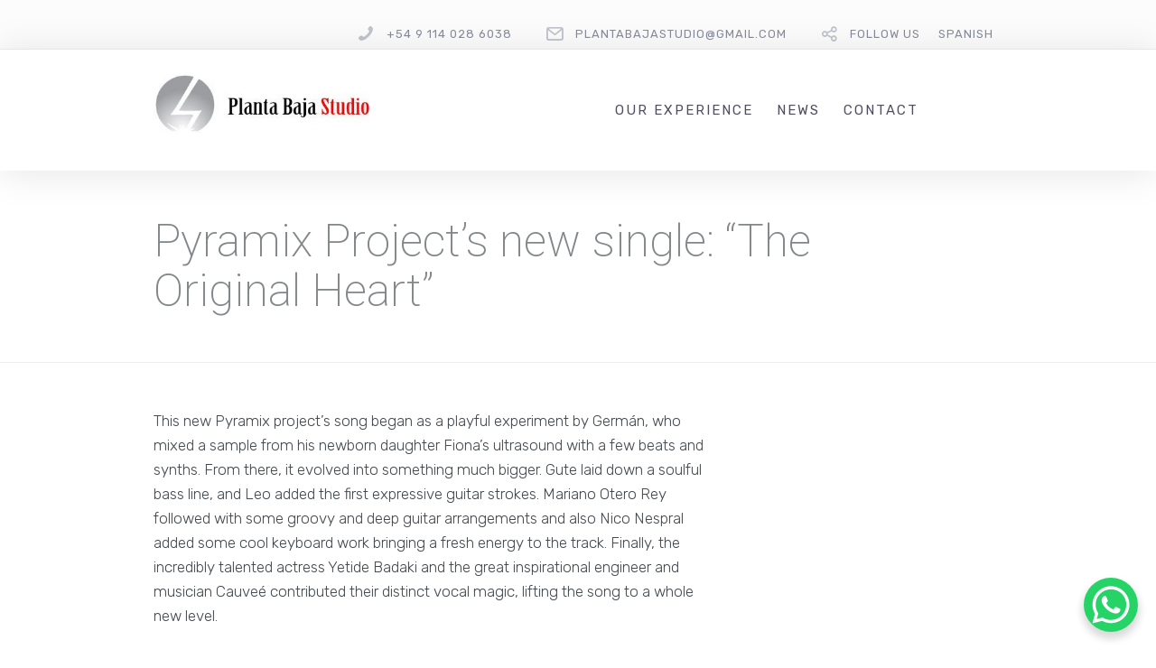

--- FILE ---
content_type: text/css
request_url: https://plantabajastudio.com/wp-content/plugins/lc-extensions/extensions/googlemaps/css/main.css?ver=1.1.7
body_size: -20
content:
#dslc-content .sklc-gmaps-wrapper img {
	max-width: none;
}

.lc-googlemap-empty-map {
	background: rgba(0, 0, 0, 0) url("../images/map-placeholder.jpg") no-repeat scroll 0 0 / cover ;
	padding: 120px;
}

.lc-googlemap-empty-map:before {
	background: rgba(255, 255, 255, 0.4) none repeat scroll 0 0;
	content: "";
	height: 100%;
	left: 0;
	position: absolute;
	top: 0;
	width: 100%;
}

.lc-googlemap-empty-map .dslc-notification {
	margin-bottom: 0;
	text-align: center;
}

.lc-googlemap-empty-map .dslca-module-edit-hook.dslca-notification-action {
  background: rgba(255, 255, 255, 0.21);
  border-radius: 4px;
  display: inline-block;
  margin: 8px 4px 4px;
  padding: 1px 9px;
}

.lc-googlemap-empty-map .dslca-notification-action {
	cursor: pointer;
}

.lc-googlemap-empty-map .dslc-notification  .dslc-icon {
	position: relative;
	left: auto;
	top: auto;
	right: auto;
	margin-right: 8px;
}

.dslc-notification.lc-notice-blue {
    background: #5890e5;
    border-color: #5890e5;
    color: #fff;
    text-shadow: 0 1px 1px #5890e5;
}


--- FILE ---
content_type: text/javascript
request_url: https://plantabajastudio.com/wp-content/plugins/lc-extensions/extensions/googlemaps/js/main.js?ver=1.1.7
body_size: 258
content:
"use strict";

function lc_googlemaps_init() {

	var gmap, lat, lng, position, settings, map, marker, optZooming, optMapUI, optDblZooming, optDragging, optType, optCustomMarker;

	jQuery('.sklc-gmaps:not(.sklc-gmaps-initiated)').each(function(){

		gmap = jQuery(this);
		lat = gmap.data('lat');
		lng = gmap.data('lng');

		optZooming = false;
		if ( gmap.data('zooming') == 'enabled' )
			optZooming = true;

		optDblZooming = true;
		if ( gmap.data('dblzooming') == 'enabled' )
			optDblZooming = false;

		optDragging = false;
		if ( gmap.data('dragging') == 'enabled' )
			optDragging = true;

		optMapUI = true;
		if ( gmap.data('mapui') == 'enabled' )
			optMapUI = false;

		optCustomMarker = false;
		if ( gmap.data('custom-marker').length > 0 )
			optCustomMarker = gmap.data('custom-marker');

		if ( gmap.data('maptype') == 'HYBRID' )
			optType = google.maps.MapTypeId.HYBRID;
		else if ( gmap.data('maptype') == 'ROADMAP' )
			optType = google.maps.MapTypeId.ROADMAP;
		else if ( gmap.data('maptype') == 'SATELLITE' )
			optType = google.maps.MapTypeId.SATELLITE;
		else if ( gmap.data('maptype') == 'TERRAIN' )
			optType = google.maps.MapTypeId.TERRAIN;

		position = new google.maps.LatLng( lat, lng );
		settings = {
			zoom: gmap.data('zoom'),
			center: position,
			scrollwheel: optZooming,
			disableDefaultUI: optMapUI,
			disableDoubleClickZoom: optDblZooming,
			mapTypeId: optType,
			draggable: optDragging
		}

		map = new google.maps.Map( gmap[0], settings );

		if ( optCustomMarker ) {

			marker = new google.maps.Marker({
				position: position,
				map: map,
				icon : optCustomMarker
			});

		} else {

			marker = new google.maps.Marker({
				position: position,
				map: map
			});

		}

		gmap.addClass('sklc-gmaps-initiated');

	});

}

jQuery(document).ready(function($){

	lc_googlemaps_init();

	$(document).ajaxComplete(function() {

		if ( $('body').hasClass('dslca-enabled') ) {
			lc_googlemaps_init();
		}

		setTimeout( function(){
			if ( $('body').hasClass('dslca-enabled') ) {
				lc_googlemaps_init();
			}
		}, 1000 );

	});

});
